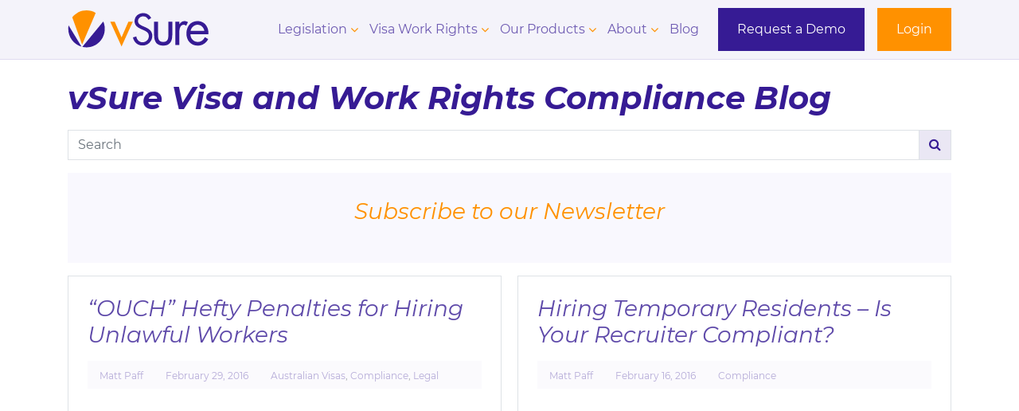

--- FILE ---
content_type: text/html; charset=UTF-8
request_url: https://www.vsure.com.au/2016/02/
body_size: 13140
content:
<!DOCTYPE html>
<html lang="en-AU" class="no-js no-svg">
<head>

<!-- Google Tag Manager -->
<script>(function(w,d,s,l,i){w[l]=w[l]||[];w[l].push({'gtm.start':
new Date().getTime(),event:'gtm.js'});var f=d.getElementsByTagName(s)[0],
j=d.createElement(s),dl=l!='dataLayer'?'&l='+l:'';j.async=true;j.src=
'https://www.googletagmanager.com/gtm.js?id='+i+dl;f.parentNode.insertBefore(j,f);
})(window,document,'script','dataLayer','GTM-K73P53H2');</script>
<!-- End Google Tag Manager -->

<base href="https://www.vsure.com.au/">
<meta charset="UTF-8">
<meta name="viewport" content="width=device-width, initial-scale=1, shrink-to-fit=no">
<meta http-equiv="x-ua-compatible" content="ie=edge">


<title>February 2016 - vSure</title>
<link rel="profile" href="https://gmpg.org/xfn/11">
<link rel="icon" href="https://www.vsure.com.au/wp-content/themes/vsurecustom/images/favicon-32.png" sizes="32x32" />
<link rel="icon" href="https://www.vsure.com.au/wp-content/themes/vsurecustom/images/favicon-190.png" sizes="192x192" />
<link rel="apple-touch-icon-precomposed" href="https://www.vsure.com.au/wp-content/themes/vsurecustom/images/favicon-180.png" />
<meta name='robots' content='noindex, follow' />

	<!-- This site is optimized with the Yoast SEO plugin v26.7 - https://yoast.com/wordpress/plugins/seo/ -->
	<meta property="og:locale" content="en_US" />
	<meta property="og:type" content="website" />
	<meta property="og:title" content="February 2016 - vSure" />
	<meta property="og:url" content="https://www.vsure.com.au/2016/02/" />
	<meta property="og:site_name" content="vSure" />
	<meta property="og:image" content="https://vsurewpupload.s3.ap-southeast-2.amazonaws.com/wp-content/uploads/2020/03/28011437/vSure-circle-only-large.png" />
	<meta property="og:image:width" content="221" />
	<meta property="og:image:height" content="221" />
	<meta property="og:image:type" content="image/png" />
	<meta name="twitter:card" content="summary_large_image" />
	<meta name="twitter:site" content="@vSureAustralia" />
	<script type="application/ld+json" class="yoast-schema-graph">{"@context":"https://schema.org","@graph":[{"@type":"CollectionPage","@id":"https://www.vsure.com.au/2016/02/","url":"https://www.vsure.com.au/2016/02/","name":"February 2016 - vSure","isPartOf":{"@id":"https://www.vsure.com.au/#website"},"primaryImageOfPage":{"@id":"https://www.vsure.com.au/2016/02/#primaryimage"},"image":{"@id":"https://www.vsure.com.au/2016/02/#primaryimage"},"thumbnailUrl":"https://vsurewpupload.s3.ap-southeast-2.amazonaws.com/wp-content/uploads/2016/02/Image.jpg","breadcrumb":{"@id":"https://www.vsure.com.au/2016/02/#breadcrumb"},"inLanguage":"en-AU"},{"@type":"ImageObject","inLanguage":"en-AU","@id":"https://www.vsure.com.au/2016/02/#primaryimage","url":"https://vsurewpupload.s3.ap-southeast-2.amazonaws.com/wp-content/uploads/2016/02/Image.jpg","contentUrl":"https://vsurewpupload.s3.ap-southeast-2.amazonaws.com/wp-content/uploads/2016/02/Image.jpg","width":300,"height":250,"caption":"Fines"},{"@type":"BreadcrumbList","@id":"https://www.vsure.com.au/2016/02/#breadcrumb","itemListElement":[{"@type":"ListItem","position":1,"name":"Home","item":"https://www.vsure.com.au/"},{"@type":"ListItem","position":2,"name":"Archives for February 2016"}]},{"@type":"WebSite","@id":"https://www.vsure.com.au/#website","url":"https://www.vsure.com.au/","name":"vSure","description":"Right To Work Made Easy","publisher":{"@id":"https://www.vsure.com.au/#organization"},"potentialAction":[{"@type":"SearchAction","target":{"@type":"EntryPoint","urlTemplate":"https://www.vsure.com.au/?s={search_term_string}"},"query-input":{"@type":"PropertyValueSpecification","valueRequired":true,"valueName":"search_term_string"}}],"inLanguage":"en-AU"},{"@type":"Organization","@id":"https://www.vsure.com.au/#organization","name":"vSure Pty Ltd","url":"https://www.vsure.com.au/","logo":{"@type":"ImageObject","inLanguage":"en-AU","@id":"https://www.vsure.com.au/#/schema/logo/image/","url":"https://vsurewpupload.s3.ap-southeast-2.amazonaws.com/wp-content/uploads/2018/06/vSure.jpg","contentUrl":"https://vsurewpupload.s3.ap-southeast-2.amazonaws.com/wp-content/uploads/2018/06/vSure.jpg","width":221,"height":221,"caption":"vSure Pty Ltd"},"image":{"@id":"https://www.vsure.com.au/#/schema/logo/image/"},"sameAs":["https://www.facebook.com/vSure.Aust/","https://x.com/vSureAustralia","https://www.instagram.com/vsure.aust/","https://www.linkedin.com/company/vsure/","https://www.youtube.com/channel/UCVito3gdefRVKZrvvKBxrww"]}]}</script>
	<!-- / Yoast SEO plugin. -->


<link rel='dns-prefetch' href='//www.vsure.com.au' />
<link rel='dns-prefetch' href='//js.hs-scripts.com' />
		<style>
			.lazyload,
			.lazyloading {
				max-width: 100%;
			}
		</style>
		<style id='wp-img-auto-sizes-contain-inline-css' type='text/css'>
img:is([sizes=auto i],[sizes^="auto," i]){contain-intrinsic-size:3000px 1500px}
/*# sourceURL=wp-img-auto-sizes-contain-inline-css */
</style>
<style id='wp-emoji-styles-inline-css' type='text/css'>

	img.wp-smiley, img.emoji {
		display: inline !important;
		border: none !important;
		box-shadow: none !important;
		height: 1em !important;
		width: 1em !important;
		margin: 0 0.07em !important;
		vertical-align: -0.1em !important;
		background: none !important;
		padding: 0 !important;
	}
/*# sourceURL=wp-emoji-styles-inline-css */
</style>
<style id='wp-block-library-inline-css' type='text/css'>
:root{--wp-block-synced-color:#7a00df;--wp-block-synced-color--rgb:122,0,223;--wp-bound-block-color:var(--wp-block-synced-color);--wp-editor-canvas-background:#ddd;--wp-admin-theme-color:#007cba;--wp-admin-theme-color--rgb:0,124,186;--wp-admin-theme-color-darker-10:#006ba1;--wp-admin-theme-color-darker-10--rgb:0,107,160.5;--wp-admin-theme-color-darker-20:#005a87;--wp-admin-theme-color-darker-20--rgb:0,90,135;--wp-admin-border-width-focus:2px}@media (min-resolution:192dpi){:root{--wp-admin-border-width-focus:1.5px}}.wp-element-button{cursor:pointer}:root .has-very-light-gray-background-color{background-color:#eee}:root .has-very-dark-gray-background-color{background-color:#313131}:root .has-very-light-gray-color{color:#eee}:root .has-very-dark-gray-color{color:#313131}:root .has-vivid-green-cyan-to-vivid-cyan-blue-gradient-background{background:linear-gradient(135deg,#00d084,#0693e3)}:root .has-purple-crush-gradient-background{background:linear-gradient(135deg,#34e2e4,#4721fb 50%,#ab1dfe)}:root .has-hazy-dawn-gradient-background{background:linear-gradient(135deg,#faaca8,#dad0ec)}:root .has-subdued-olive-gradient-background{background:linear-gradient(135deg,#fafae1,#67a671)}:root .has-atomic-cream-gradient-background{background:linear-gradient(135deg,#fdd79a,#004a59)}:root .has-nightshade-gradient-background{background:linear-gradient(135deg,#330968,#31cdcf)}:root .has-midnight-gradient-background{background:linear-gradient(135deg,#020381,#2874fc)}:root{--wp--preset--font-size--normal:16px;--wp--preset--font-size--huge:42px}.has-regular-font-size{font-size:1em}.has-larger-font-size{font-size:2.625em}.has-normal-font-size{font-size:var(--wp--preset--font-size--normal)}.has-huge-font-size{font-size:var(--wp--preset--font-size--huge)}.has-text-align-center{text-align:center}.has-text-align-left{text-align:left}.has-text-align-right{text-align:right}.has-fit-text{white-space:nowrap!important}#end-resizable-editor-section{display:none}.aligncenter{clear:both}.items-justified-left{justify-content:flex-start}.items-justified-center{justify-content:center}.items-justified-right{justify-content:flex-end}.items-justified-space-between{justify-content:space-between}.screen-reader-text{border:0;clip-path:inset(50%);height:1px;margin:-1px;overflow:hidden;padding:0;position:absolute;width:1px;word-wrap:normal!important}.screen-reader-text:focus{background-color:#ddd;clip-path:none;color:#444;display:block;font-size:1em;height:auto;left:5px;line-height:normal;padding:15px 23px 14px;text-decoration:none;top:5px;width:auto;z-index:100000}html :where(.has-border-color){border-style:solid}html :where([style*=border-top-color]){border-top-style:solid}html :where([style*=border-right-color]){border-right-style:solid}html :where([style*=border-bottom-color]){border-bottom-style:solid}html :where([style*=border-left-color]){border-left-style:solid}html :where([style*=border-width]){border-style:solid}html :where([style*=border-top-width]){border-top-style:solid}html :where([style*=border-right-width]){border-right-style:solid}html :where([style*=border-bottom-width]){border-bottom-style:solid}html :where([style*=border-left-width]){border-left-style:solid}html :where(img[class*=wp-image-]){height:auto;max-width:100%}:where(figure){margin:0 0 1em}html :where(.is-position-sticky){--wp-admin--admin-bar--position-offset:var(--wp-admin--admin-bar--height,0px)}@media screen and (max-width:600px){html :where(.is-position-sticky){--wp-admin--admin-bar--position-offset:0px}}

/*# sourceURL=wp-block-library-inline-css */
</style><style id='wp-block-list-inline-css' type='text/css'>
ol,ul{box-sizing:border-box}:root :where(.wp-block-list.has-background){padding:1.25em 2.375em}
/*# sourceURL=https://www.vsure.com.au/wp-includes/blocks/list/style.min.css */
</style>
<style id='wp-block-paragraph-inline-css' type='text/css'>
.is-small-text{font-size:.875em}.is-regular-text{font-size:1em}.is-large-text{font-size:2.25em}.is-larger-text{font-size:3em}.has-drop-cap:not(:focus):first-letter{float:left;font-size:8.4em;font-style:normal;font-weight:100;line-height:.68;margin:.05em .1em 0 0;text-transform:uppercase}body.rtl .has-drop-cap:not(:focus):first-letter{float:none;margin-left:.1em}p.has-drop-cap.has-background{overflow:hidden}:root :where(p.has-background){padding:1.25em 2.375em}:where(p.has-text-color:not(.has-link-color)) a{color:inherit}p.has-text-align-left[style*="writing-mode:vertical-lr"],p.has-text-align-right[style*="writing-mode:vertical-rl"]{rotate:180deg}
/*# sourceURL=https://www.vsure.com.au/wp-includes/blocks/paragraph/style.min.css */
</style>
<style id='global-styles-inline-css' type='text/css'>
:root{--wp--preset--aspect-ratio--square: 1;--wp--preset--aspect-ratio--4-3: 4/3;--wp--preset--aspect-ratio--3-4: 3/4;--wp--preset--aspect-ratio--3-2: 3/2;--wp--preset--aspect-ratio--2-3: 2/3;--wp--preset--aspect-ratio--16-9: 16/9;--wp--preset--aspect-ratio--9-16: 9/16;--wp--preset--color--black: #000000;--wp--preset--color--cyan-bluish-gray: #abb8c3;--wp--preset--color--white: #ffffff;--wp--preset--color--pale-pink: #f78da7;--wp--preset--color--vivid-red: #cf2e2e;--wp--preset--color--luminous-vivid-orange: #ff6900;--wp--preset--color--luminous-vivid-amber: #fcb900;--wp--preset--color--light-green-cyan: #7bdcb5;--wp--preset--color--vivid-green-cyan: #00d084;--wp--preset--color--pale-cyan-blue: #8ed1fc;--wp--preset--color--vivid-cyan-blue: #0693e3;--wp--preset--color--vivid-purple: #9b51e0;--wp--preset--gradient--vivid-cyan-blue-to-vivid-purple: linear-gradient(135deg,rgb(6,147,227) 0%,rgb(155,81,224) 100%);--wp--preset--gradient--light-green-cyan-to-vivid-green-cyan: linear-gradient(135deg,rgb(122,220,180) 0%,rgb(0,208,130) 100%);--wp--preset--gradient--luminous-vivid-amber-to-luminous-vivid-orange: linear-gradient(135deg,rgb(252,185,0) 0%,rgb(255,105,0) 100%);--wp--preset--gradient--luminous-vivid-orange-to-vivid-red: linear-gradient(135deg,rgb(255,105,0) 0%,rgb(207,46,46) 100%);--wp--preset--gradient--very-light-gray-to-cyan-bluish-gray: linear-gradient(135deg,rgb(238,238,238) 0%,rgb(169,184,195) 100%);--wp--preset--gradient--cool-to-warm-spectrum: linear-gradient(135deg,rgb(74,234,220) 0%,rgb(151,120,209) 20%,rgb(207,42,186) 40%,rgb(238,44,130) 60%,rgb(251,105,98) 80%,rgb(254,248,76) 100%);--wp--preset--gradient--blush-light-purple: linear-gradient(135deg,rgb(255,206,236) 0%,rgb(152,150,240) 100%);--wp--preset--gradient--blush-bordeaux: linear-gradient(135deg,rgb(254,205,165) 0%,rgb(254,45,45) 50%,rgb(107,0,62) 100%);--wp--preset--gradient--luminous-dusk: linear-gradient(135deg,rgb(255,203,112) 0%,rgb(199,81,192) 50%,rgb(65,88,208) 100%);--wp--preset--gradient--pale-ocean: linear-gradient(135deg,rgb(255,245,203) 0%,rgb(182,227,212) 50%,rgb(51,167,181) 100%);--wp--preset--gradient--electric-grass: linear-gradient(135deg,rgb(202,248,128) 0%,rgb(113,206,126) 100%);--wp--preset--gradient--midnight: linear-gradient(135deg,rgb(2,3,129) 0%,rgb(40,116,252) 100%);--wp--preset--font-size--small: 13px;--wp--preset--font-size--medium: 20px;--wp--preset--font-size--large: 36px;--wp--preset--font-size--x-large: 42px;--wp--preset--spacing--20: 0.44rem;--wp--preset--spacing--30: 0.67rem;--wp--preset--spacing--40: 1rem;--wp--preset--spacing--50: 1.5rem;--wp--preset--spacing--60: 2.25rem;--wp--preset--spacing--70: 3.38rem;--wp--preset--spacing--80: 5.06rem;--wp--preset--shadow--natural: 6px 6px 9px rgba(0, 0, 0, 0.2);--wp--preset--shadow--deep: 12px 12px 50px rgba(0, 0, 0, 0.4);--wp--preset--shadow--sharp: 6px 6px 0px rgba(0, 0, 0, 0.2);--wp--preset--shadow--outlined: 6px 6px 0px -3px rgb(255, 255, 255), 6px 6px rgb(0, 0, 0);--wp--preset--shadow--crisp: 6px 6px 0px rgb(0, 0, 0);}:where(.is-layout-flex){gap: 0.5em;}:where(.is-layout-grid){gap: 0.5em;}body .is-layout-flex{display: flex;}.is-layout-flex{flex-wrap: wrap;align-items: center;}.is-layout-flex > :is(*, div){margin: 0;}body .is-layout-grid{display: grid;}.is-layout-grid > :is(*, div){margin: 0;}:where(.wp-block-columns.is-layout-flex){gap: 2em;}:where(.wp-block-columns.is-layout-grid){gap: 2em;}:where(.wp-block-post-template.is-layout-flex){gap: 1.25em;}:where(.wp-block-post-template.is-layout-grid){gap: 1.25em;}.has-black-color{color: var(--wp--preset--color--black) !important;}.has-cyan-bluish-gray-color{color: var(--wp--preset--color--cyan-bluish-gray) !important;}.has-white-color{color: var(--wp--preset--color--white) !important;}.has-pale-pink-color{color: var(--wp--preset--color--pale-pink) !important;}.has-vivid-red-color{color: var(--wp--preset--color--vivid-red) !important;}.has-luminous-vivid-orange-color{color: var(--wp--preset--color--luminous-vivid-orange) !important;}.has-luminous-vivid-amber-color{color: var(--wp--preset--color--luminous-vivid-amber) !important;}.has-light-green-cyan-color{color: var(--wp--preset--color--light-green-cyan) !important;}.has-vivid-green-cyan-color{color: var(--wp--preset--color--vivid-green-cyan) !important;}.has-pale-cyan-blue-color{color: var(--wp--preset--color--pale-cyan-blue) !important;}.has-vivid-cyan-blue-color{color: var(--wp--preset--color--vivid-cyan-blue) !important;}.has-vivid-purple-color{color: var(--wp--preset--color--vivid-purple) !important;}.has-black-background-color{background-color: var(--wp--preset--color--black) !important;}.has-cyan-bluish-gray-background-color{background-color: var(--wp--preset--color--cyan-bluish-gray) !important;}.has-white-background-color{background-color: var(--wp--preset--color--white) !important;}.has-pale-pink-background-color{background-color: var(--wp--preset--color--pale-pink) !important;}.has-vivid-red-background-color{background-color: var(--wp--preset--color--vivid-red) !important;}.has-luminous-vivid-orange-background-color{background-color: var(--wp--preset--color--luminous-vivid-orange) !important;}.has-luminous-vivid-amber-background-color{background-color: var(--wp--preset--color--luminous-vivid-amber) !important;}.has-light-green-cyan-background-color{background-color: var(--wp--preset--color--light-green-cyan) !important;}.has-vivid-green-cyan-background-color{background-color: var(--wp--preset--color--vivid-green-cyan) !important;}.has-pale-cyan-blue-background-color{background-color: var(--wp--preset--color--pale-cyan-blue) !important;}.has-vivid-cyan-blue-background-color{background-color: var(--wp--preset--color--vivid-cyan-blue) !important;}.has-vivid-purple-background-color{background-color: var(--wp--preset--color--vivid-purple) !important;}.has-black-border-color{border-color: var(--wp--preset--color--black) !important;}.has-cyan-bluish-gray-border-color{border-color: var(--wp--preset--color--cyan-bluish-gray) !important;}.has-white-border-color{border-color: var(--wp--preset--color--white) !important;}.has-pale-pink-border-color{border-color: var(--wp--preset--color--pale-pink) !important;}.has-vivid-red-border-color{border-color: var(--wp--preset--color--vivid-red) !important;}.has-luminous-vivid-orange-border-color{border-color: var(--wp--preset--color--luminous-vivid-orange) !important;}.has-luminous-vivid-amber-border-color{border-color: var(--wp--preset--color--luminous-vivid-amber) !important;}.has-light-green-cyan-border-color{border-color: var(--wp--preset--color--light-green-cyan) !important;}.has-vivid-green-cyan-border-color{border-color: var(--wp--preset--color--vivid-green-cyan) !important;}.has-pale-cyan-blue-border-color{border-color: var(--wp--preset--color--pale-cyan-blue) !important;}.has-vivid-cyan-blue-border-color{border-color: var(--wp--preset--color--vivid-cyan-blue) !important;}.has-vivid-purple-border-color{border-color: var(--wp--preset--color--vivid-purple) !important;}.has-vivid-cyan-blue-to-vivid-purple-gradient-background{background: var(--wp--preset--gradient--vivid-cyan-blue-to-vivid-purple) !important;}.has-light-green-cyan-to-vivid-green-cyan-gradient-background{background: var(--wp--preset--gradient--light-green-cyan-to-vivid-green-cyan) !important;}.has-luminous-vivid-amber-to-luminous-vivid-orange-gradient-background{background: var(--wp--preset--gradient--luminous-vivid-amber-to-luminous-vivid-orange) !important;}.has-luminous-vivid-orange-to-vivid-red-gradient-background{background: var(--wp--preset--gradient--luminous-vivid-orange-to-vivid-red) !important;}.has-very-light-gray-to-cyan-bluish-gray-gradient-background{background: var(--wp--preset--gradient--very-light-gray-to-cyan-bluish-gray) !important;}.has-cool-to-warm-spectrum-gradient-background{background: var(--wp--preset--gradient--cool-to-warm-spectrum) !important;}.has-blush-light-purple-gradient-background{background: var(--wp--preset--gradient--blush-light-purple) !important;}.has-blush-bordeaux-gradient-background{background: var(--wp--preset--gradient--blush-bordeaux) !important;}.has-luminous-dusk-gradient-background{background: var(--wp--preset--gradient--luminous-dusk) !important;}.has-pale-ocean-gradient-background{background: var(--wp--preset--gradient--pale-ocean) !important;}.has-electric-grass-gradient-background{background: var(--wp--preset--gradient--electric-grass) !important;}.has-midnight-gradient-background{background: var(--wp--preset--gradient--midnight) !important;}.has-small-font-size{font-size: var(--wp--preset--font-size--small) !important;}.has-medium-font-size{font-size: var(--wp--preset--font-size--medium) !important;}.has-large-font-size{font-size: var(--wp--preset--font-size--large) !important;}.has-x-large-font-size{font-size: var(--wp--preset--font-size--x-large) !important;}
/*# sourceURL=global-styles-inline-css */
</style>

<style id='classic-theme-styles-inline-css' type='text/css'>
/*! This file is auto-generated */
.wp-block-button__link{color:#fff;background-color:#32373c;border-radius:9999px;box-shadow:none;text-decoration:none;padding:calc(.667em + 2px) calc(1.333em + 2px);font-size:1.125em}.wp-block-file__button{background:#32373c;color:#fff;text-decoration:none}
/*# sourceURL=/wp-includes/css/classic-themes.min.css */
</style>
<link rel='stylesheet' id='contact-form-7-css' href='https://www.vsure.com.au/wp-content/plugins/contact-form-7/includes/css/styles.css?ver=6.1.4' type='text/css' media='all' />
<link rel='stylesheet' id='senggrafik-style-css' href='https://www.vsure.com.au/wp-content/themes/vsurecustom/style.css?ver=6.9' type='text/css' media='all' />
<link rel='stylesheet' id='senggrafik-custom-style-css' href='https://www.vsure.com.au/wp-content/themes/vsurecustom/css/main.min.css?ver=6.9' type='text/css' media='all' />
<link rel='stylesheet' id='hs-style-css' href='https://www.vsure.com.au/wp-content/themes/vsurecustom/css/hs.css?ver=6.9' type='text/css' media='all' />
<script type="text/javascript" src="https://www.vsure.com.au/wp-content/themes/vsurecustom/js/lib/jquery-1.12.4.min.js?ver=6.9" id="jquery-js"></script>
<script type="text/javascript" src="https://www.vsure.com.au/wp-content/themes/vsurecustom/js/lib/myloadmore.js?ver=6.9" id="my_loadmore-js"></script>
<script type="text/javascript" src="https://www.vsure.com.au/wp-content/themes/vsurecustom/js/lib/bootstrap.min.js?ver=6.9" id="bootstrap-js"></script>
<script type="text/javascript" src="https://www.vsure.com.au/wp-content/themes/vsurecustom/js/lib/shortcode.js?ver=6.9" id="shortcode_lib-js"></script>
<script type="text/javascript" src="https://www.vsure.com.au/wp-content/themes/vsurecustom/js/lib/bowser.js?ver=6.9" id="bowser_lib-js"></script>
<script type="text/javascript" src="https://www.vsure.com.au/wp-content/themes/vsurecustom/js/main.js?ver=6.9" id="main-js-js"></script>
<link rel="https://api.w.org/" href="https://www.vsure.com.au/wp-json/" /><link rel="EditURI" type="application/rsd+xml" title="RSD" href="https://www.vsure.com.au/xmlrpc.php?rsd" />
<meta name="generator" content="WordPress 6.9" />
			<!-- DO NOT COPY THIS SNIPPET! Start of Page Analytics Tracking for HubSpot WordPress plugin v11.3.37-->
			<script class="hsq-set-content-id" data-content-id="listing-page">
				var _hsq = _hsq || [];
				_hsq.push(["setContentType", "listing-page"]);
			</script>
			<!-- DO NOT COPY THIS SNIPPET! End of Page Analytics Tracking for HubSpot WordPress plugin -->
					<script>
			document.documentElement.className = document.documentElement.className.replace('no-js', 'js');
		</script>
				<style>
			.no-js img.lazyload {
				display: none;
			}

			figure.wp-block-image img.lazyloading {
				min-width: 150px;
			}

			.lazyload,
			.lazyloading {
				--smush-placeholder-width: 100px;
				--smush-placeholder-aspect-ratio: 1/1;
				width: var(--smush-image-width, var(--smush-placeholder-width)) !important;
				aspect-ratio: var(--smush-image-aspect-ratio, var(--smush-placeholder-aspect-ratio)) !important;
			}

						.lazyload, .lazyloading {
				opacity: 0;
			}

			.lazyloaded {
				opacity: 1;
				transition: opacity 400ms;
				transition-delay: 0ms;
			}

					</style>
		<link rel="icon" href="https://vsurewpupload.s3.ap-southeast-2.amazonaws.com/wp-content/uploads/2020/03/28011443/cropped-vSure-circle-only-large-32x32.png" sizes="32x32" />
<link rel="icon" href="https://vsurewpupload.s3.ap-southeast-2.amazonaws.com/wp-content/uploads/2020/03/28011443/cropped-vSure-circle-only-large-192x192.png" sizes="192x192" />
<link rel="apple-touch-icon" href="https://vsurewpupload.s3.ap-southeast-2.amazonaws.com/wp-content/uploads/2020/03/28011443/cropped-vSure-circle-only-large-180x180.png" />
<meta name="msapplication-TileImage" content="https://vsurewpupload.s3.ap-southeast-2.amazonaws.com/wp-content/uploads/2020/03/28011443/cropped-vSure-circle-only-large-270x270.png" />
<style id="sccss">/* Banner CSS */
#banner {
    position: relative;
    background: #faaf1a;
    width: 100%;
    height: 80px;
    overflow: hidden;
	  padding-top: 13px;
}
#banner a {
  	text-decoration:none;
}
#banner a>p {
  display:none;
}
#banner.sticky {
  	position: fixed;
		top:0;
		z-index:9999;
}
#banner .container .row .bubble {
  	margin:auto;
}
#banner .container .row .bubble-icon {
    max-width: 100%;
}
#banner .container .row .bubble-text {
    font-size: 20px;
    line-height: 25px;
    color: #ffffff;
  	font-weight:700;
}
@media (max-width: 575px) {
  	#nav-request-demo {
      	display:none!important;
	  }
    #banner {
      	height:auto!important;
    }
  	#banner .container .row .bubble-icon {
      	display:none!important;
  	}
  	#banner .container .row .bubble-text {
      	font-weight:initial!important;
  	}
  	#banner .container .row .bubble-btn {
				margin-top: 12px!important;
  	}
}
</style><style id="wphtmlblock-css">.wphtmlblock-container.content-right {
                float: right;
                width: 60%;
            }figure.image-left {
                float: left;
                width: 35%;
            }.wphtmlblock-container.content-left {
                float: left;
                width: 60%;
            }figure.image-right {
                float: right;
                width: 35%;
            }</style>

</head>

<body class="archive date wp-theme-vsurecustom">

<!-- Google Tag Manager (noscript) -->
<noscript><iframe src="https://www.googletagmanager.com/ns.html?id=GTM-K73P53H2"
height="0" width="0" style="display:none;visibility:hidden"></iframe></noscript>
<!-- End Google Tag Manager (noscript) -->

<div id="loading">
	<div id="loading-center">
		<div id="loading-center-absolute">
			<div class="object spinner">
				<div class="double-bounce1"></div>
				<div class="double-bounce2"></div>
			</div>
		</div>
	</div>
</div>


<header>
<div class="container-fluid px-0">

		<!--nav-->
	<nav class="navbar navbar-light bg-lighter  navbar-expand-lg justify-content-between">
		<div class="container" style="position: relative">

			<a class="navbar-brand" href="https://www.vsure.com.au">
				<img src="https://www.vsure.com.au/wp-content/themes/vsurecustom/images/vsure-logo.svg" data-pagespeed-no-defer alt="vSure"/>
			</a>
			<a href="/demo/" id="nav-request-demo" class="btn btn-primary hide-desktop" style="position: absolute; top: 12px; right: 70px;">Request a Demo</a>

			<button class="navbar-toggler" type="button" data-toggle="collapse" data-target="#navbarNavDropdown" aria-controls="navbarNavDropdown" aria-expanded="false" aria-label="Toggle navigation">
				<span class="navbar-toggler-icon"></span>
			</button>

			<div class="collapse navbar-collapse mb-4 mb-lg-0" id="navbarNavDropdown">
				<div class="nav-item"><ul id="menu-main-menu" class="nav navbar-nav ml-auto"><li id="menu-item-100" class="menu-item menu-item-type-post_type menu-item-object-page menu-item-has-children menu-item-100 nav-item dropdown">
	<a class="nav-link dropdown-toggle"  title="Employer Sanctions Legislation" href="https://www.vsure.com.au/employer-sanctions-legislation/" data-toggle="dropdown" aria-haspopup="true" aria-expanded="false">Legislation</a>
<div class="dropdown-menu" role="menu">
<a class="dropdown-item"  title="Penalties for Employers Engaging Illegal Workers" href="https://www.vsure.com.au/penalties-employers-engaging-illegal-workers/">Penalties for Employers</a><a class="dropdown-item"  title="Strict Liability for Employing Illegal Workers in a Business" href="https://www.vsure.com.au/strict-liability-for-employing-illegal-workers/">Strict Liability</a><a class="dropdown-item"  title="Which Workers Need Visa Checks?" href="https://www.vsure.com.au/which-workers-need-visa-checks/">Which Workers Need Visa Checks?</a><a class="dropdown-item"  title="Breach of Visa Conditions" href="https://www.vsure.com.au/breach-of-visa-conditions/">Breach of Visa Conditions</a><a class="dropdown-item"  title="Liability for Contractors and Temps Engaged by a Business" href="https://www.vsure.com.au/contractors-and-temps-engaged-business/">Contractors and Temps</a><a class="dropdown-item"  title="Personal Liability for Company Directors and Officers" href="https://www.vsure.com.au/personal-liability-company-directors-officers/">Company Directors and Officers</a><a class="dropdown-item"  title="Recruiters and Labour Hire Companies Face Penalties for Referring Workers" href="https://www.vsure.com.au/recruiters-labour-hire-companies/">Recruiters and Labour Hire Companies</a><a class="dropdown-item"  title="How Employers can Comply with Illegal Workers Legislation" href="https://www.vsure.com.au/employers-comply-illegal-workers/">How to Comply</a>
</div>
</li>
<li id="menu-item-1493" class="menu-item menu-item-type-post_type menu-item-object-page menu-item-has-children menu-item-1493 nav-item dropdown">
	<a class="nav-link dropdown-toggle"  href="https://www.vsure.com.au/which-visas-have-work-rights-in-australia/" data-toggle="dropdown" aria-haspopup="true" aria-expanded="false">Visa Work Rights</a>
<div class="dropdown-menu" role="menu">
<a class="dropdown-item"  href="https://www.vsure.com.au/can-your-employee-work-on-a-bridging-visa/">Bridging Visas</a><a class="dropdown-item"  href="https://www.vsure.com.au/student-visa-work-rights/">Student Visas</a><a class="dropdown-item"  title="Employing Staff on a Post Study Work Visa or Graduate Temporary Visa" href="https://www.vsure.com.au/employing-staff-graduate-temporary-visa/">Graduate Temporary Visas</a><a class="dropdown-item"  href="https://www.vsure.com.au/work-rights-working-holiday-visa-holders/">Working Holiday Visas</a><a class="dropdown-item"  href="https://www.vsure.com.au/can-partner-spouse-visa-holder-work-in-australia/">Partner/Spouse Visas</a><a class="dropdown-item"  title="Employing NZ Citizens in Australia" href="https://www.vsure.com.au/employing-nz-citizens-australia/">NZ Citizens</a>
</div>
</li>
<li id="menu-item-1436" class="menu-item menu-item-type-post_type menu-item-object-page menu-item-has-children menu-item-1436 nav-item dropdown">
	<a class="nav-link dropdown-toggle"  href="https://www.vsure.com.au/vevo-visa-check-products/" data-toggle="dropdown" aria-haspopup="true" aria-expanded="false">Our Products</a>
<div class="dropdown-menu" role="menu">
<a class="dropdown-item"  href="https://www.vsure.com.au/work-rights-check-australia/">Right To Work &#038; Visa Check Solutions</a><a class="dropdown-item"  href="https://www.vsure.com.au/streamlined-right-to-work-checks-for-recruitment-onboarding/">Right To Work for Recruitment &#038; Onboarding</a><a class="dropdown-item"  title="vSure for HR Professionals and Company Officers" href="https://www.vsure.com.au/visa-checking-for-employers/">Work Rights Compliance Automation</a><a class="dropdown-item"  href="https://www.vsure.com.au/bulk-vevo-checks/">Bulk VEVO Checks</a><a class="dropdown-item"  title="Visa Check API – for Developers" href="https://www.vsure.com.au/vevo-visa-check-api-developers/">Visa Check API</a><a class="dropdown-item"  title="Visa Checking for International Students – Educational Institutions" href="https://www.vsure.com.au/visa-checking-for-international-students-educational-institutes/">Educational Institutions</a><a class="dropdown-item"  href="https://www.vsure.com.au/vsure-white-label-enqiry/">vSure White-Label Enqiry</a><a class="dropdown-item"  href="https://www.vsure.com.au/demo/">Request a vSure Demo</a><a class="dropdown-item"  href="https://www.vsure.com.au/visa-checks-vsure-versus-vevo/">vSure WebApp versus VEVO</a>
</div>
</li>
<li id="menu-item-104" class="menu-item menu-item-type-post_type menu-item-object-page menu-item-has-children menu-item-104 nav-item dropdown">
	<a class="nav-link dropdown-toggle"  title="vSure &#8211; About vSure" href="https://www.vsure.com.au/about-vsure-employee-visa-checks/" data-toggle="dropdown" aria-haspopup="true" aria-expanded="false">About</a>
<div class="dropdown-menu" role="menu">
<a class="dropdown-item"  href="https://www.vsure.com.au/how-vsure-works/">How vSure Works</a><a class="dropdown-item"  href="https://www.vsure.com.au/integrations/">Integrations</a><a class="dropdown-item"  href="https://trust.vsure.com.au/">vSure Trust Centre</a><a class="dropdown-item"  href="https://www.vsure.com.au/automated-visa-check-features/">Features</a><a class="dropdown-item"  href="https://www.vsure.com.au/core-values/">Core Values</a><a class="dropdown-item"  title="Contact Us &#8211; vSure &#8211; Visa Checks Made Easy" href="https://www.vsure.com.au/contact-us/">Contact Us</a>
</div>
</li>
<li id="menu-item-1544" class="menu-item menu-item-type-post_type menu-item-object-page current_page_parent menu-item-1544 nav-item">
	<a class="nav-link"  title="vSure Visa and Work Rights Compliance Blog" href="https://www.vsure.com.au/visa-and-work-rights-compliance-blog/">Blog</a></li>
<li id="menu-item-2203" class="menu-item menu-item-type-custom menu-item-object-custom menu-item-2203 nav-item">
	<a class="nav-link"  href="https://www.vsure.com.au/demo/">Request a Demo</a></li>
<li id="menu-item-1503" class="menu-item menu-item-type-custom menu-item-object-custom menu-item-1503 nav-item">
	<a class="nav-link"  href="https://webapp.vsure.com.au/login">Login</a></li>
</ul></div>			</div>
		</div>
	</nav>
	<!--nav end-->

</div>
</header>


<main>
  <div class="container">
	  <div class="row py-4">
		<div class="col-12 content">
		


			<h1>vSure Visa and Work Rights Compliance Blog</h1>

				
<form role="search" method="get" id="search-form" class="navbar-form navbar-left search" action="https://www.vsure.com.au/">
    <div class="input-group">
        <input type="text" placeholder="Search" name="s" value="" class="form-control"/>
        <div class="input-group-append">
            <button type="submit" class="btn btn-light">
                <i class="fa fa-search"></i>
            </button>
        </div>
    </div>
</form>				<div class="jumbotron hs-emailform">
					<div class="row justify-content-md-center">
						<div class="col col-12 col-lg-8 text-center">
							<div class="text-center">
								<h3>Subscribe to our Newsletter</h3>
<script>
hbspt.forms.create({
	portalId: "4304109",
	formId: "699b4997-12be-4c81-bf33-aff1c6562a0e"
});
</script>
							</div>
						</div>
					</div>
				</div>
				<p />
			<div class='card-columns'><div class='card border px-4 pt-4 pb-0 mb-4'><h3><a href='https://www.vsure.com.au/ouch-hefty-penalties-for-hiring-unlawful-workers/'>“OUCH” Hefty Penalties for Hiring Unlawful Workers</a></h3>	<div class="entry-head clearfix">
			<div class="entry-meta">
		<span class="author">
			<a href="https://www.vsure.com.au/author/admin/">Matt Paff</a>
		</span>
		<span class="date"><time datetime="2016-02-29"><a href="https://www.vsure.com.au/2016/02/">February 29, 2016</a></time></span>
		<span class="categories"><a href="https://www.vsure.com.au/category/australian-visas/" rel="category tag">Australian Visas</a>, <a href="https://www.vsure.com.au/category/compliance/" rel="category tag">Compliance</a>, <a href="https://www.vsure.com.au/category/legal/" rel="category tag">Legal</a></span>
	</div>
		<div class="feature-image">
					<div class="photo-frame icon-watch alignnone"><a href="https://www.vsure.com.au/ouch-hefty-penalties-for-hiring-unlawful-workers/"><img data-src="https://vsurewpupload.s3.ap-southeast-2.amazonaws.com/wp-content/uploads/2016/02/Image.jpg" alt="Fines"  src="[data-uri]" class="lazyload" style="--smush-placeholder-width: 300px; --smush-placeholder-aspect-ratio: 300/250;"></a>				<div class="photo-frame-shadow"></div>
			</div>
				</div>
	</div>
	<div class="clear"></div>
The 2013 Employers Sanctions Act gives the Department of Home Affairs a wide range of possible sanctions which can be imposed on employers and agencies: Warning &#8211; generally an Illegal Worker Warning Notice (IWWN) will be issued on the first offence Infringement Notice &#8211; if the conduct continues, the Department can issue an infringement notice<p class="mt-3"><a href="https://www.vsure.com.au/ouch-hefty-penalties-for-hiring-unlawful-workers/" class="btn btn-secondary btn-sm text-white">Read more</a></p></div><div class='card border px-4 pt-4 pb-0 mb-4'><h3><a href='https://www.vsure.com.au/dont-do-it-the-immigration-blacklist/'>“Don&#8217;t do it” ~ The Immigration Blacklist</a></h3>	<div class="entry-head clearfix">
			<div class="entry-meta">
		<span class="author">
			<a href="https://www.vsure.com.au/author/admin/">Matt Paff</a>
		</span>
		<span class="date"><time datetime="2016-02-23"><a href="https://www.vsure.com.au/2016/02/">February 23, 2016</a></time></span>
		<span class="categories"><a href="https://www.vsure.com.au/category/australian-visas/" rel="category tag">Australian Visas</a>, <a href="https://www.vsure.com.au/category/compliance/" rel="category tag">Compliance</a></span>
	</div>
		<div class="feature-image">
					<div class="photo-frame icon-watch alignnone"><a href="https://www.vsure.com.au/dont-do-it-the-immigration-blacklist/"><img data-src="https://vsurewpupload.s3.ap-southeast-2.amazonaws.com/wp-content/uploads/2016/02/Immigration-Blacklist.jpg" alt="Immigration Blacklist"  src="[data-uri]" class="lazyload" style="--smush-placeholder-width: 300px; --smush-placeholder-aspect-ratio: 300/225;"></a>				<div class="photo-frame-shadow"></div>
			</div>
				</div>
	</div>
	<div class="clear"></div>
Most employer sponsored visas require the business to show that there is no &#8220;adverse information&#8221; or that the business has a &#8220;record of compliance&#8221; with Australian immigration laws for approval. If your business has been non-compliant, this can result in being locked out of employer sponsored visa programs. If your business has engaged staff in<p class="mt-3"><a href="https://www.vsure.com.au/dont-do-it-the-immigration-blacklist/" class="btn btn-secondary btn-sm text-white">Read more</a></p></div><div class='card border px-4 pt-4 pb-0 mb-4'><h3><a href='https://www.vsure.com.au/983-2/'>Australian immigration revokes almost 11,000 ‘non-genuine’ students visas</a></h3>	<div class="entry-head clearfix">
			<div class="entry-meta">
		<span class="author">
			<a href="https://www.vsure.com.au/author/admin/">Matt Paff</a>
		</span>
		<span class="date"><time datetime="2016-02-18"><a href="https://www.vsure.com.au/2016/02/">February 18, 2016</a></time></span>
		<span class="categories"><a href="https://www.vsure.com.au/category/australian-visas/" rel="category tag">Australian Visas</a>, <a href="https://www.vsure.com.au/category/events/" rel="category tag">Events</a></span>
	</div>
		<div class="feature-image">
					<div class="photo-frame icon-watch alignnone"><a href="https://www.vsure.com.au/983-2/"><img data-src="https://vsurewpupload.s3.ap-southeast-2.amazonaws.com/wp-content/uploads/2016/02/students-395568_960_720.jpg" alt=""  src="[data-uri]" class="lazyload" style="--smush-placeholder-width: 960px; --smush-placeholder-aspect-ratio: 960/637;"></a>				<div class="photo-frame-shadow"></div>
			</div>
				</div>
	</div>
	<div class="clear"></div>
The Department of Home Affairs typically cancels between 8,000 and 9,000 student visas annually, however according to a report in The Australian&nbsp;(subscription required), based on the latest figures released for the year ending June 2015, there was a 30% increase in the number of cancellations. With International Education coming in as Australia’s fourth largest export<p class="mt-3"><a href="https://www.vsure.com.au/983-2/" class="btn btn-secondary btn-sm text-white">Read more</a></p></div><div class='card border px-4 pt-4 pb-0 mb-4'><h3><a href='https://www.vsure.com.au/hiring-temporary-residents-is-your-recruiter-compliant/'>Hiring Temporary Residents &#8211; Is Your Recruiter Compliant?</a></h3>	<div class="entry-head clearfix">
			<div class="entry-meta">
		<span class="author">
			<a href="https://www.vsure.com.au/author/admin/">Matt Paff</a>
		</span>
		<span class="date"><time datetime="2016-02-16"><a href="https://www.vsure.com.au/2016/02/">February 16, 2016</a></time></span>
		<span class="categories"><a href="https://www.vsure.com.au/category/compliance/" rel="category tag">Compliance</a></span>
	</div>
		<div class="feature-image">
					<div class="photo-frame icon-watch alignnone"><a href="https://www.vsure.com.au/hiring-temporary-residents-is-your-recruiter-compliant/"><img data-src="https://vsurewpupload.s3.ap-southeast-2.amazonaws.com/wp-content/uploads/2016/02/Pic7.jpg" alt=""  src="[data-uri]" class="lazyload" style="--smush-placeholder-width: 400px; --smush-placeholder-aspect-ratio: 400/233;"></a>				<div class="photo-frame-shadow"></div>
			</div>
				</div>
	</div>
	<div class="clear"></div>
Under the Employer Sanctions Legislation of 2013, recruiters commit an offence if they refer candidates without appropriate work rights. In other words, recruiters should be checking visa conditions for any temporary residents they refer through to a business. Failure to do so can result in infringement notices of $15,000 or more &#8211; for each person<p class="mt-3"><a href="https://www.vsure.com.au/hiring-temporary-residents-is-your-recruiter-compliant/" class="btn btn-secondary btn-sm text-white">Read more</a></p></div><div class='card border px-4 pt-4 pb-0 mb-4'><h3><a href='https://www.vsure.com.au/directors-company-officers-now-liable-for-offences-committed/'>Directors and Company Officers Personally Liable for Illegal Workers</a></h3>	<div class="entry-head clearfix">
			<div class="entry-meta">
		<span class="author">
			<a href="https://www.vsure.com.au/author/admin/">Matt Paff</a>
		</span>
		<span class="date"><time datetime="2016-02-09"><a href="https://www.vsure.com.au/2016/02/">February 9, 2016</a></time></span>
		<span class="categories"><a href="https://www.vsure.com.au/category/australian-visas/" rel="category tag">Australian Visas</a>, <a href="https://www.vsure.com.au/category/compliance/" rel="category tag">Compliance</a>, <a href="https://www.vsure.com.au/category/legal/" rel="category tag">Legal</a></span>
	</div>
		<div class="feature-image">
					<div class="photo-frame icon-watch alignnone"><a href="https://www.vsure.com.au/directors-company-officers-now-liable-for-offences-committed/"><img src="https://vsurewpupload.s3.ap-southeast-2.amazonaws.com/wp-content/uploads/2016/02/suit-handcuffs-bureaucracy.png" alt="" ></a>				<div class="photo-frame-shadow"></div>
			</div>
				</div>
	</div>
	<div class="clear"></div>
Under the 2013 Employer Sanctions Legislation, Directors and Company Officers can be personally liable if their business is engaging illegal workers. The legislation extends offences to &#8220;Executive Officers&#8221; of companies where the business has committed an offence. Under the new legislation, &#8220;Executive Officers&#8221; include: Directors of companies Chief Executive Officers Chief Financial Officers Company Secretaries<p class="mt-3"><a href="https://www.vsure.com.au/directors-company-officers-now-liable-for-offences-committed/" class="btn btn-secondary btn-sm text-white">Read more</a></p></div><div class='card border px-4 pt-4 pb-0 mb-4'><h3><a href='https://www.vsure.com.au/employers-face-no-fault-fines/'>Employers face &#8220;No Fault&#8221; fines for engaging illegal workers</a></h3>	<div class="entry-head clearfix">
			<div class="entry-meta">
		<span class="author">
			<a href="https://www.vsure.com.au/author/admin/">Matt Paff</a>
		</span>
		<span class="date"><time datetime="2016-02-09"><a href="https://www.vsure.com.au/2016/02/">February 9, 2016</a></time></span>
		<span class="categories"><a href="https://www.vsure.com.au/category/australian-visas/" rel="category tag">Australian Visas</a>, <a href="https://www.vsure.com.au/category/compliance/" rel="category tag">Compliance</a>, <a href="https://www.vsure.com.au/category/legal/" rel="category tag">Legal</a></span>
	</div>
		<div class="feature-image">
				</div>
	</div>
	<div class="clear"></div>
The Migration Amendment (Reform of Employer Sanctions) Act 2013 allows Immigration to clamp down on illegal work practices. The 2013 Act introduces a &#8220;no fault&#8221; system for civil penalties. This means that penalties will apply if a business engages workers illegally regardless of whether the business was actually aware of this. An &#8220;infringement notice&#8221; system<p class="mt-3"><a href="https://www.vsure.com.au/employers-face-no-fault-fines/" class="btn btn-secondary btn-sm text-white">Read more</a></p></div><div class='card border px-4 pt-4 pb-0 mb-4'><h3><a href='https://www.vsure.com.au/temporary-visa-holders-and-visa-overstayers-in-australia-reaches-2-million/'>Temporary Visa Holders and Visa Overstayers in Australia Reaches 2 Million</a></h3>	<div class="entry-head clearfix">
			<div class="entry-meta">
		<span class="author">
			<a href="https://www.vsure.com.au/author/admin/">Matt Paff</a>
		</span>
		<span class="date"><time datetime="2016-02-02"><a href="https://www.vsure.com.au/2016/02/">February 2, 2016</a></time></span>
		<span class="categories"><a href="https://www.vsure.com.au/category/uncategorized/" rel="category tag">Uncategorized</a></span>
	</div>
		<div class="feature-image">
					<div class="photo-frame icon-watch alignnone"><a href="https://www.vsure.com.au/temporary-visa-holders-and-visa-overstayers-in-australia-reaches-2-million/"><img data-src="https://vsurewpupload.s3.ap-southeast-2.amazonaws.com/wp-content/uploads/2016/02/pexels-photo.jpg" alt=""  src="[data-uri]" class="lazyload" style="--smush-placeholder-width: 1280px; --smush-placeholder-aspect-ratio: 1280/853;"></a>				<div class="photo-frame-shadow"></div>
			</div>
				</div>
	</div>
	<div class="clear"></div>
There are now over 2 million temporary visa holders and visa overstayers in Australia. Temporary visa holders form a significant portion of the working age population of 10.5 million, and this continues a strong trend of increases in the movement of people to Australia on temporary visas. The latest figures for temporary residents released by<p class="mt-3"><a href="https://www.vsure.com.au/temporary-visa-holders-and-visa-overstayers-in-australia-reaches-2-million/" class="btn btn-secondary btn-sm text-white">Read more</a></p></div></div>
				

				<!-- Add the pagination functions here. -->
				<div class="col-12 text-center">
								</div>

					
		</div>
		
	</div>

	</div>
</main>            

	
<footer>
	<div class="footer bg-light pt-4">
		<div class="container">
			<div class="row">
				<div class="col col-12 col-lg-9 pb-4">
					<div class="row">
						<div class="col col-6 col-lg-3 mb-4">
							<div class="card">
								<div class="card-body">
									<h5 class="card-title">Blog – Visa and Work Rights Compliance</h5>


									<a href="https://www.vsure.com.au/australian-temporary-visa-holder-statistics-september-30-2025/" class="card-link mb-2">Australian Temporary Visa Holder Statistics September 30, 2025</a>

   
									<a href="https://www.vsure.com.au/australian-temporary-visa-holder-statistics-april-2025/" class="card-link mb-2">Australian Temporary Visa Holder Statistics April 30, 2025</a>

   
									<a href="https://www.vsure.com.au/australian-temporary-visa-holder-statistics-december-31-2024/" class="card-link mb-2">Australian Temporary Visa Holder Statistics December 31, 2024</a>

   


								</div>
							</div>
						</div>
						<div class="col col-6 col-lg-3 mb-4">
							<div class="card">
								<div class="card-body">
									<h5 class="card-title">Industries</h5>
									<a href="https://www.vsure.com.au/labour-hire-visa-checking/" class="card-link mb-2">Labour Hire</a>
									<a href="https://www.vsure.com.au/transport-logistics-right-to-work/" class="card-link mb-2">Transport & Logistics</a>
									<a href="https://www.vsure.com.au/security-industry-visa-checking/" class="card-link mb-2">Security</a>
									<a href="https://www.vsure.com.au/retail-industry-visa-checking/" class="card-link mb-2">Retail</a>
									<a href="https://www.vsure.com.au/agriculture-visa-checking/" class="card-link mb-2">Agriculture</a>
									<a href="https://www.vsure.com.au/hospitality-industry-right-to-work/" class="card-link mb-2">Hospitality</a>
									<a href="https://www.vsure.com.au/vevo-visa-check-api-developers/" class="card-link mb-2">Developers</a>
									<a href="https://www.vsure.com.au/visa-checking-for-international-students-educational-institutes/" class="card-link mb-2">International Education</a>
								</div>
							</div>
						</div>
						<div class="col col-6 col-lg-3 mb-4">
							<div class="card">
								<div class="card-body">
									<h5 class="card-title">Resources</h5>
									<a href="https://www.vsure.com.au/employer-sanctions-legislation/" class="card-link mb-2">Employer Sanctions Legislation</a>
									<a href="https://www.vsure.com.au/demo/" class="card-link mb-2">Request a vSure Demo</a>
									<a href="https://www.vsure.com.au/how-vsure-works/" class="card-link mb-2">How vSure Works</a>
									<a href="https://www.vsure.com.au/automated-visa-check-features/" class="card-link mb-2">Automated Visa Checks for Business – vSure Features</a>
								</div>
							</div>
						</div>
						<div class="col col-6 col-lg-3 mb-4">
							<div class="card">
								<div class="card-body">
									<h5 class="card-title">Policies</h5>
									<a href="https://www.vsure.com.au/refund-policy/" class="card-link mb-2">vSure Refund Policy</a>
									<a href="https://www.vsure.com.au/privacy-policy/" class="card-link mb-2">vSure Privacy Policy</a>
									<a href="https://www.vsure.com.au/terms-and-conditions/" class="card-link mb-2">vSure Terms and Conditions for Website</a>
									<a href="https://www.vsure.com.au/terms-and-conditions-for-vsure/" class="card-link mb-2">Terms and Conditions for vSure</a>
								</div>
							</div>
						</div>
					</div>
				</div>
				<div class="col col-12 col-lg-3 mb-4 mb-md-1">			
					<div class="card contact">
						<div class="card-body">
							<h5 class="card-title">Contacts</h5>
							<p><i class="fa fa-pencil fa-fw"></i><a href="/contact-us/"> Fill in this contact form</a>							</p>
							<p><i class="fa fa-map-marker"></i> New South Wales, Australia</p>
							<p><i class="fa fa-phone"></i> (02) 953 VSURE (87873) <br><br><b>PLEASE NOTE:</b> We are a software company and do NOT offer migration advice on visas beyond the results provided by our system. Please do not contact us for advice on your visa situation.</p>
						</div>
					</div>
				</div>
			</div><!-- row -->
			<div class="row align-items-center">
				<div class="col col-12 col-lg-9">
					<div class="card">
						<div class="card-body legal text-center text-lg-left">
							Copyright &copy; 2013-26 vSure Pty Ltd. All Rights Reserved. ABN 16 159 321 178. 
						</div>
					</div>
				</div>
				<div class="col col-12 col-lg-3">
					<div class="card pb-3">
						<div class="card-body social-icons text-center">
							<a href="https://www.facebook.com/505674319483821" target="_blank"><i class="fa fa-facebook fa-rounded"></i></a>
							<a href="https://twitter.com/vSureAustralia" target="_blank"><i class="fa fa-twitter fa-rounded"></i></a>
							<a href="https://www.linkedin.com/company/2935333" target="_blank"><i class="fa fa-linkedin fa-rounded"></i></a>
						</div>
					</div>
				</div>
			</div><!-- row -->

		</div>
	</div>
</footer>
<script type="speculationrules">
{"prefetch":[{"source":"document","where":{"and":[{"href_matches":"/*"},{"not":{"href_matches":["/wp-*.php","/wp-admin/*","/wp-content/uploads/*","/wp-content/*","/wp-content/plugins/*","/wp-content/themes/vsurecustom/*","/*\\?(.+)"]}},{"not":{"selector_matches":"a[rel~=\"nofollow\"]"}},{"not":{"selector_matches":".no-prefetch, .no-prefetch a"}}]},"eagerness":"conservative"}]}
</script>
<script type="text/javascript" src="https://www.vsure.com.au/wp-includes/js/dist/hooks.min.js?ver=dd5603f07f9220ed27f1" id="wp-hooks-js"></script>
<script type="text/javascript" src="https://www.vsure.com.au/wp-includes/js/dist/i18n.min.js?ver=c26c3dc7bed366793375" id="wp-i18n-js"></script>
<script type="text/javascript" id="wp-i18n-js-after">
/* <![CDATA[ */
wp.i18n.setLocaleData( { 'text direction\u0004ltr': [ 'ltr' ] } );
//# sourceURL=wp-i18n-js-after
/* ]]> */
</script>
<script type="text/javascript" src="https://www.vsure.com.au/wp-content/plugins/contact-form-7/includes/swv/js/index.js?ver=6.1.4" id="swv-js"></script>
<script type="text/javascript" id="contact-form-7-js-before">
/* <![CDATA[ */
var wpcf7 = {
    "api": {
        "root": "https:\/\/www.vsure.com.au\/wp-json\/",
        "namespace": "contact-form-7\/v1"
    }
};
//# sourceURL=contact-form-7-js-before
/* ]]> */
</script>
<script type="text/javascript" src="https://www.vsure.com.au/wp-content/plugins/contact-form-7/includes/js/index.js?ver=6.1.4" id="contact-form-7-js"></script>
<script type="text/javascript" id="leadin-script-loader-js-js-extra">
/* <![CDATA[ */
var leadin_wordpress = {"userRole":"visitor","pageType":"archive","leadinPluginVersion":"11.3.37"};
//# sourceURL=leadin-script-loader-js-js-extra
/* ]]> */
</script>
<script type="text/javascript" src="https://js.hs-scripts.com/4304109.js?integration=WordPress&amp;ver=11.3.37" id="leadin-script-loader-js-js"></script>
<script type="text/javascript" id="smush-lazy-load-js-before">
/* <![CDATA[ */
var smushLazyLoadOptions = {"autoResizingEnabled":false,"autoResizeOptions":{"precision":5,"skipAutoWidth":true}};
//# sourceURL=smush-lazy-load-js-before
/* ]]> */
</script>
<script type="text/javascript" src="https://www.vsure.com.au/wp-content/plugins/wp-smush-pro/app/assets/js/smush-lazy-load.min.js?ver=3.22.1" id="smush-lazy-load-js"></script>
<script id="wp-emoji-settings" type="application/json">
{"baseUrl":"https://s.w.org/images/core/emoji/17.0.2/72x72/","ext":".png","svgUrl":"https://s.w.org/images/core/emoji/17.0.2/svg/","svgExt":".svg","source":{"concatemoji":"https://www.vsure.com.au/wp-includes/js/wp-emoji-release.min.js?ver=6.9"}}
</script>
<script type="module">
/* <![CDATA[ */
/*! This file is auto-generated */
const a=JSON.parse(document.getElementById("wp-emoji-settings").textContent),o=(window._wpemojiSettings=a,"wpEmojiSettingsSupports"),s=["flag","emoji"];function i(e){try{var t={supportTests:e,timestamp:(new Date).valueOf()};sessionStorage.setItem(o,JSON.stringify(t))}catch(e){}}function c(e,t,n){e.clearRect(0,0,e.canvas.width,e.canvas.height),e.fillText(t,0,0);t=new Uint32Array(e.getImageData(0,0,e.canvas.width,e.canvas.height).data);e.clearRect(0,0,e.canvas.width,e.canvas.height),e.fillText(n,0,0);const a=new Uint32Array(e.getImageData(0,0,e.canvas.width,e.canvas.height).data);return t.every((e,t)=>e===a[t])}function p(e,t){e.clearRect(0,0,e.canvas.width,e.canvas.height),e.fillText(t,0,0);var n=e.getImageData(16,16,1,1);for(let e=0;e<n.data.length;e++)if(0!==n.data[e])return!1;return!0}function u(e,t,n,a){switch(t){case"flag":return n(e,"\ud83c\udff3\ufe0f\u200d\u26a7\ufe0f","\ud83c\udff3\ufe0f\u200b\u26a7\ufe0f")?!1:!n(e,"\ud83c\udde8\ud83c\uddf6","\ud83c\udde8\u200b\ud83c\uddf6")&&!n(e,"\ud83c\udff4\udb40\udc67\udb40\udc62\udb40\udc65\udb40\udc6e\udb40\udc67\udb40\udc7f","\ud83c\udff4\u200b\udb40\udc67\u200b\udb40\udc62\u200b\udb40\udc65\u200b\udb40\udc6e\u200b\udb40\udc67\u200b\udb40\udc7f");case"emoji":return!a(e,"\ud83e\u1fac8")}return!1}function f(e,t,n,a){let r;const o=(r="undefined"!=typeof WorkerGlobalScope&&self instanceof WorkerGlobalScope?new OffscreenCanvas(300,150):document.createElement("canvas")).getContext("2d",{willReadFrequently:!0}),s=(o.textBaseline="top",o.font="600 32px Arial",{});return e.forEach(e=>{s[e]=t(o,e,n,a)}),s}function r(e){var t=document.createElement("script");t.src=e,t.defer=!0,document.head.appendChild(t)}a.supports={everything:!0,everythingExceptFlag:!0},new Promise(t=>{let n=function(){try{var e=JSON.parse(sessionStorage.getItem(o));if("object"==typeof e&&"number"==typeof e.timestamp&&(new Date).valueOf()<e.timestamp+604800&&"object"==typeof e.supportTests)return e.supportTests}catch(e){}return null}();if(!n){if("undefined"!=typeof Worker&&"undefined"!=typeof OffscreenCanvas&&"undefined"!=typeof URL&&URL.createObjectURL&&"undefined"!=typeof Blob)try{var e="postMessage("+f.toString()+"("+[JSON.stringify(s),u.toString(),c.toString(),p.toString()].join(",")+"));",a=new Blob([e],{type:"text/javascript"});const r=new Worker(URL.createObjectURL(a),{name:"wpTestEmojiSupports"});return void(r.onmessage=e=>{i(n=e.data),r.terminate(),t(n)})}catch(e){}i(n=f(s,u,c,p))}t(n)}).then(e=>{for(const n in e)a.supports[n]=e[n],a.supports.everything=a.supports.everything&&a.supports[n],"flag"!==n&&(a.supports.everythingExceptFlag=a.supports.everythingExceptFlag&&a.supports[n]);var t;a.supports.everythingExceptFlag=a.supports.everythingExceptFlag&&!a.supports.flag,a.supports.everything||((t=a.source||{}).concatemoji?r(t.concatemoji):t.wpemoji&&t.twemoji&&(r(t.twemoji),r(t.wpemoji)))});
//# sourceURL=https://www.vsure.com.au/wp-includes/js/wp-emoji-loader.min.js
/* ]]> */
</script>
</body>
</html>


--- FILE ---
content_type: text/css; charset=UTF-8
request_url: https://www.vsure.com.au/wp-content/themes/vsurecustom/style.css?ver=6.9
body_size: -437
content:
/*
Theme Name: Vsure Custom
Theme URI: https://vsure.com.au/
Author: The vSure team
Author URI: https://vsure.com.au/
Description: vSure - Visa Checks Made Easy - Right To Work Compliance for Employers vSure - Automated Visa Checking for Businesses | Right To Work Made Easy
Version: 1.0
Tags: Orange, Blue
This theme, is copyrighted by vsure.
*/


--- FILE ---
content_type: text/css; charset=UTF-8
request_url: https://www.vsure.com.au/wp-content/themes/vsurecustom/css/hs.css?ver=6.9
body_size: -139
content:
/* Hubspot Form CSS */
.hbspt-form {
	color: rgba(54,27,148,.8);
	font-size: .8rem;
	font-weight: 600;
}
.hbspt-form .hs-form-field {
	margin-bottom:7.5px;
}
.hbspt-form .hs-input {
	margin-bottom:7.5px;
	display: block;
	width: 100%;
	height: calc(2.25rem + 2px);
	padding: 0 .375rem;
	font-size: 1rem;
	font-weight: 400;
	line-height: 1.5;
	color: #495057;
	background-color: #fff;
	background-image: none;
	border-color: #ced4da;
	border-width: 0 0 2px;
	border-style: solid;
	border-radius: 0;
	transition: border-color ease-in-out .15s,box-shadow ease-in-out .15s;
}
.hbspt-form .hs-submit {
	margin-top:30px;
}
.hbspt-form input[type=submit] {
	padding: .5rem 1rem;
	color: #fff;
	font-size: 1rem;
	font-weight: normal;
	line-height: 1.5;
	border: 0;
	border-radius: 0;
	background-color: #361B94;
	background-image: none;
}

.hs-emailform {
	padding: 2rem;
	margin: 1rem 0;
}
.hs-emailform.bg-light2 input[type=submit] {
	border-color: #ff9100;
	background-color: rgba(255,145,0,.9);
}
.hs-emailform.orange input[type=submit] {
	color:#FFFFFF;
	background-color: #FF9100;
	border-color: #FF9100;
}
.hs-emailform label {
	display:none;
}
.hs-emailform .hs-email,
.hs-emailform .hs-submit {
	margin-top:0;
	display:inline-block;
}
.hs-emailform .hs-email {
	min-width:300px;
}
.hs-emailform p {
	font-size:16px;
}
.hs_error_rollup label {
	color:red!important;
}
@media (max-width: 575px) {
	.hs-emailform .hs-email {
		min-width:auto!important;
	}
}

--- FILE ---
content_type: application/javascript; charset=UTF-8
request_url: https://www.vsure.com.au/wp-content/themes/vsurecustom/js/main.js?ver=6.9
body_size: 398
content:
function stickyHeader(s){$(window).scrollTop()>60?($("#banner").addClass("sticky"),$("nav").css("margin-top","28px")):($("#banner").removeClass("sticky"),$("nav").css("margin-top","0"))}function stickySidebar(s){if($(".sidebarsticky").length&&$(window).width()>=992){var e=$(this).scrollTop(),i=$("header").height(),o=$("main").outerHeight(),a=$(".sidebarsticky").find(".card").outerWidth(),n=$(".sidebarsticky").outerHeight(),t=i+o-n;e>=t?$(".sidebarsticky").addClass("fixed").css({width:a,top:(e-t)*-1}):i+e>=offsetTop?$(".sidebarsticky").addClass("fixed").css({width:a,top:"100px"}):$(".sidebarsticky").removeClass("fixed").css({width:a,top:"100px"})}else $(".sidebarsticky").removeClass("fixed")}function setMenuPlusMinus(){$(".dropdown-toggle").each(function(){var s=$(this).parent();if(!$(s).find(".plusminus").length&&1==bowser.mobile){var e="<div class='plusminus fa-plus'></div>";$(s).append(e),$(s).find(".plusminus").on("click",function(e){$(s).find(".dropdown-menu").hasClass("show")?($(s).find(".dropdown-menu").addClass("hidden").removeClass("show"),$(this).addClass("fa-plus").removeClass("fa-minus")):($(s).find(".dropdown-menu").addClass("show").removeClass("hidden"),$(this).addClass("fa-minus").removeClass("fa-plus"))})}})}var offsetTop="";$(function(){$(".navbar-toggler").click(function(){}),$("body").shortcode({photo:function(){var s=this.options.lightbox,e=s.replace(/\’/g,"").replace(/\′/g,""),i=this.options.link,o=i.replace(/\’/g,"").replace(/\′/g,"");if("youtube"==e)return'<div class="video-container"><iframe id="vid1" class="video-js vjs-default-skin" frameborder="0" allowfullscreen="1" allow="autoplay; encrypted-media" title="YouTube video player" width="100%" height="100%" src="'+o+'?rel=0&amp;autoplay=0&amp;controls=1&amp;showinfo=0&amp;modestbranding=1&amp;loop=0&amp;fs=0&amp;cc_load_policy=0&amp;iv_load_policy=3&amp;autohide=1&amp;enablejsapi=1&amp;origin=https%3A%2F%2Fwww.vsure.com.au&amp;widgetid=1"></iframe></div>'}}),$('a[href^="#"]').on("click",function(s){var e=$(this.getAttribute("href"));e.length&&(s.preventDefault(),$("html, body").stop().animate({scrollTop:e.offset().top},1e3))}),$('iframe[src*="youtube.com"]').each(function(){$(this).wrap("<div class='embed-responsive embed-responsive-16by9'></div>").addClass("embed-responsive-item")}),1!=bowser.mobile?$(".menu-item-has-children.dropdown").each(function(){$(this).on("mouseover",function(){$(this).addClass("show"),$(this).children(".dropdown-menu").addClass("show")}),$(this).on("mouseleave",function(){$(this).removeClass("show"),$(this).children(".dropdown-menu").removeClass("show")})}):$("nav .dropdown").addClass("mobilenav"),$(".dropdown-toggle").each(function(){$(this).removeAttr("data-toggle"),$(this).on("mousedown",function(){var s=$(this).attr("href");window.location.href=s})}),setMenuPlusMinus(),$(window).resize(function(){1!=bowser.mobile?$("nav .dropdown.mobilenav").removeClass("mobilenav"):$("nav .dropdown").addClass("mobilenav")}),$(".sidebarsticky").length&&(offsetTop=$(".sidebarsticky").offset().top),$(window).scroll(function(){stickyHeader(),stickySidebar()})});

--- FILE ---
content_type: application/javascript; charset=UTF-8
request_url: https://www.vsure.com.au/wp-content/themes/vsurecustom/js/lib/myloadmore.js?ver=6.9
body_size: -399
content:
jQuery(function($){$('.misha_loadmore').click(function(){var button=$(this),data={'action':'loadmore','query':misha_loadmore_params.posts,'page':misha_loadmore_params.current_page};$.ajax({url:misha_loadmore_params.ajaxurl,data:data,type:'POST',beforeSend:function(xhr){button.text('Loading...');},success:function(data){if(data){button.text('Load More');$("#Projects").append(data);misha_loadmore_params.current_page++;if(misha_loadmore_params.current_page==misha_loadmore_params.max_page)button.remove();}else{button.remove();}},});});});

--- FILE ---
content_type: image/svg+xml
request_url: https://www.vsure.com.au/wp-content/themes/vsurecustom/images/vsure-logo.svg
body_size: 561
content:
<?xml version="1.0" encoding="utf-8"?>
<!-- Generator: Adobe Illustrator 16.0.0, SVG Export Plug-In . SVG Version: 6.00 Build 0)  -->
<!DOCTYPE svg PUBLIC "-//W3C//DTD SVG 1.1//EN" "http://www.w3.org/Graphics/SVG/1.1/DTD/svg11.dtd">
<svg version="1.1" id="Layer_1" xmlns="http://www.w3.org/2000/svg" xmlns:xlink="http://www.w3.org/1999/xlink" x="0px" y="0px"
	 width="200px" height="53px" viewBox="0 0 200 53" enable-background="new 0 0 200 53" xml:space="preserve">
<g>
	<path fill="#FF9100" d="M39.107,3.451C35.343,1.257,30.968,0,26.298,0c-8.064,0-15.252,3.748-19.92,9.597l13.79,37.541
		L39.107,3.451z"/>
	<path fill="#361B94" d="M0.822,25.476c0,11.641,7.809,21.458,18.473,24.5L1.273,20.69C0.978,22.241,0.822,23.84,0.822,25.476z"/>
	<path fill="#361B94" d="M20.458,50.277c1.876,0.44,3.831,0.674,5.84,0.674c14.07,0,25.476-11.406,25.476-25.476
		c0-3.608-0.752-7.041-2.104-10.151L20.458,50.277z"/>
	<path fill="#FF9100" d="M75.206,37.192l9.537-21.525h6.131L75.206,49.793L59.472,15.667h6.198L75.206,37.192z"/>
	<path fill="#361B94" d="M112.748,12.949c-1.718-2.976-3.777-4.691-7.439-4.691c-3.834,0-7.152,2.747-7.152,6.695
		c0,3.719,3.834,5.436,6.752,6.751l2.86,1.259c5.607,2.46,10.357,5.264,10.357,12.13c0,7.553-6.065,13.332-13.562,13.332
		c-6.923,0-12.073-4.462-13.446-11.157l4.691-1.317c0.63,4.407,4.006,8.012,8.64,8.012c4.636,0,8.869-3.548,8.869-8.412
		c0-5.035-3.947-6.751-7.953-8.583l-2.631-1.144c-5.036-2.289-9.385-4.864-9.385-11.043c0-6.695,5.665-10.987,12.074-10.987
		c4.806,0,8.868,2.46,11.156,6.695L112.748,12.949z"/>
	<path fill="#361B94" d="M126.116,33.513c0,5.381,0.612,10.013,7.221,10.013c6.606,0,7.22-4.632,7.22-10.013V15.667h5.449v18.46
		c0,8.514-3.201,14.441-12.669,14.441c-9.469,0-12.67-5.927-12.67-14.441v-18.46h5.449V33.513z"/>
	<path fill="#361B94" d="M155.814,19.141h0.136c1.907-2.521,3.543-4.359,7.085-4.359c1.84,0,3.338,0.613,4.904,1.499l-2.589,4.972
		c-1.091-0.75-1.839-1.431-3.27-1.431c-5.994,0-6.267,7.697-6.267,11.853v16.007h-5.449V15.667h5.449V19.141z"/>
	<path fill="#361B94" d="M171.345,32.833c0.068,5.926,4.291,10.693,10.49,10.693c4.632,0,7.629-2.792,9.74-6.607l4.632,2.656
		c-3.065,5.721-8.242,8.992-14.78,8.992c-9.537,0-15.667-7.289-15.667-16.484c0-9.468,5.518-17.301,15.53-17.301
		c10.285,0,15.734,8.514,15.189,18.051H171.345z M190.758,28.2c-0.749-4.632-4.633-8.378-9.399-8.378
		c-4.7,0-9.061,3.747-9.741,8.378H190.758z"/>
</g>
</svg>
